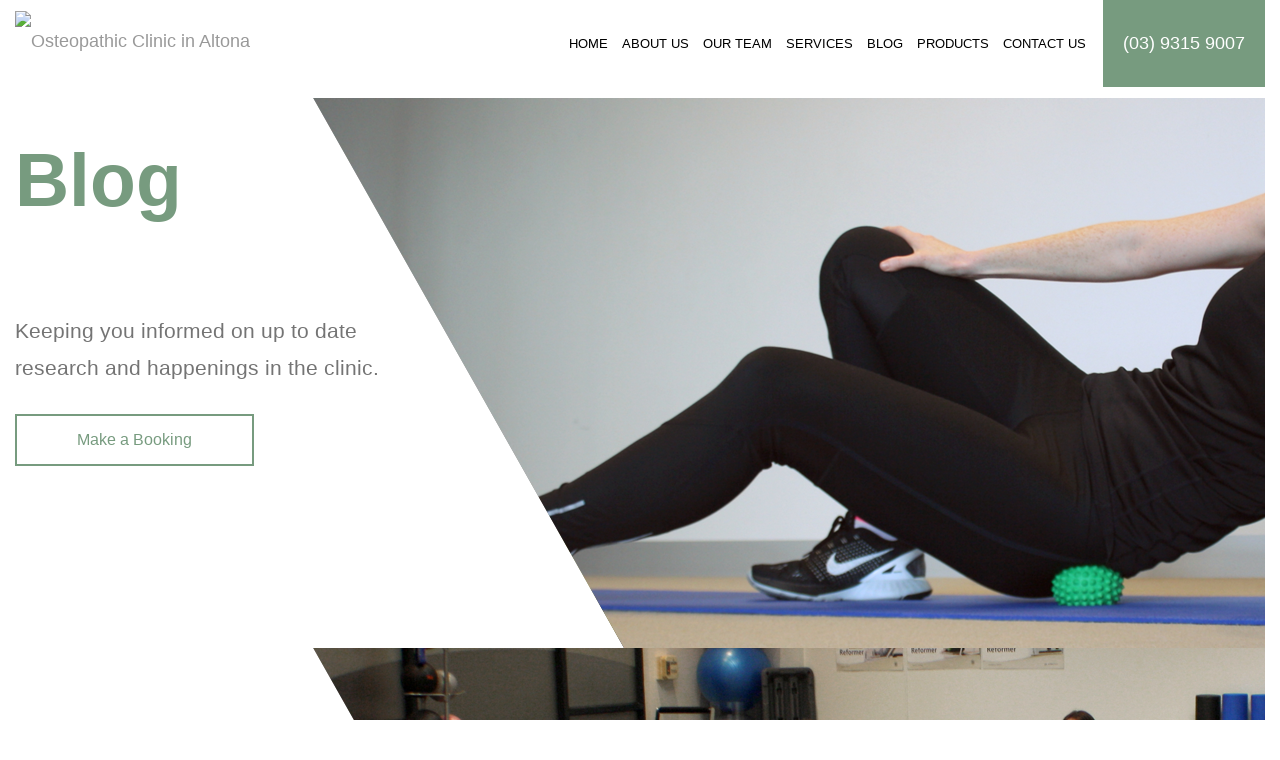

--- FILE ---
content_type: text/html; charset=UTF-8
request_url: https://theosteopathicclinic.com.au/wpsisac_slider-category/banner-contact/
body_size: 5824
content:
<!DOCTYPE html>

<html lang="en-US" prefix="og: http://ogp.me/ns#">

<head>
<meta charset="UTF-8">
<meta name="viewport" content="width=device-width, initial-scale=1">
<meta name="google-site-verification" content="QqYz13fqktWwSZnsR87WlcG1dwV0onjSrOGOI5z-tE8" />
<link rel="profile" href="http://gmpg.org/xfn/11">
<link rel="pingback" href="https://theosteopathicclinic.com.au/xmlrpc.php">


<!--[if lt IE 9]>
<script src="https://theosteopathicclinic.com.au/wp-content/themes/OsteoClinic/js/html5.js"></script>
<link rel="stylesheet" href="https://theosteopathicclinic.com.au/wp-content/themes/OsteoClinic/css/ie.css" type="text/css">
<![endif]-->

<title>banner-contact Archives - Osteopathic Clinic in Altona</title>
<script>(function(d, s, id){
				 var js, fjs = d.getElementsByTagName(s)[0];
				 if (d.getElementById(id)) {return;}
				 js = d.createElement(s); js.id = id;
				 js.src = "//connect.facebook.net/en_US/sdk.js#xfbml=1&version=v2.6";
				 fjs.parentNode.insertBefore(js, fjs);
			   }(document, 'script', 'facebook-jssdk'));</script>
<!-- This site is optimized with the Yoast SEO plugin v8.1.1 - https://yoast.com/wordpress/plugins/seo/ -->
<link rel="canonical" href="https://theosteopathicclinic.com.au/wpsisac_slider-category/banner-contact/" />
<meta property="og:locale" content="en_US" />
<meta property="og:type" content="object" />
<meta property="og:title" content="banner-contact Archives - Osteopathic Clinic in Altona" />
<meta property="og:url" content="https://theosteopathicclinic.com.au/wpsisac_slider-category/banner-contact/" />
<meta property="og:site_name" content="Osteopathic Clinic in Altona" />
<meta name="twitter:card" content="summary" />
<meta name="twitter:title" content="banner-contact Archives - Osteopathic Clinic in Altona" />
<!-- / Yoast SEO plugin. -->

<link rel='dns-prefetch' href='//www.google.com' />
<link rel='dns-prefetch' href='//ws.sharethis.com' />
<link rel='dns-prefetch' href='//fonts.googleapis.com' />
<link rel='dns-prefetch' href='//maxcdn.bootstrapcdn.com' />
<link rel='dns-prefetch' href='//s.w.org' />
<link rel="alternate" type="application/rss+xml" title="Osteopathic Clinic in Altona &raquo; Feed" href="https://theosteopathicclinic.com.au/feed/" />
<link rel="alternate" type="application/rss+xml" title="Osteopathic Clinic in Altona &raquo; Comments Feed" href="https://theosteopathicclinic.com.au/comments/feed/" />
<link rel="alternate" type="application/rss+xml" title="Osteopathic Clinic in Altona &raquo; banner-contact Category Feed" href="https://theosteopathicclinic.com.au/wpsisac_slider-category/banner-contact/feed/" />
		<script type="text/javascript">
			window._wpemojiSettings = {"baseUrl":"https:\/\/s.w.org\/images\/core\/emoji\/11\/72x72\/","ext":".png","svgUrl":"https:\/\/s.w.org\/images\/core\/emoji\/11\/svg\/","svgExt":".svg","source":{"concatemoji":"https:\/\/theosteopathicclinic.com.au\/wp-includes\/js\/wp-emoji-release.min.js?ver=4.9.26"}};
			!function(e,a,t){var n,r,o,i=a.createElement("canvas"),p=i.getContext&&i.getContext("2d");function s(e,t){var a=String.fromCharCode;p.clearRect(0,0,i.width,i.height),p.fillText(a.apply(this,e),0,0);e=i.toDataURL();return p.clearRect(0,0,i.width,i.height),p.fillText(a.apply(this,t),0,0),e===i.toDataURL()}function c(e){var t=a.createElement("script");t.src=e,t.defer=t.type="text/javascript",a.getElementsByTagName("head")[0].appendChild(t)}for(o=Array("flag","emoji"),t.supports={everything:!0,everythingExceptFlag:!0},r=0;r<o.length;r++)t.supports[o[r]]=function(e){if(!p||!p.fillText)return!1;switch(p.textBaseline="top",p.font="600 32px Arial",e){case"flag":return s([55356,56826,55356,56819],[55356,56826,8203,55356,56819])?!1:!s([55356,57332,56128,56423,56128,56418,56128,56421,56128,56430,56128,56423,56128,56447],[55356,57332,8203,56128,56423,8203,56128,56418,8203,56128,56421,8203,56128,56430,8203,56128,56423,8203,56128,56447]);case"emoji":return!s([55358,56760,9792,65039],[55358,56760,8203,9792,65039])}return!1}(o[r]),t.supports.everything=t.supports.everything&&t.supports[o[r]],"flag"!==o[r]&&(t.supports.everythingExceptFlag=t.supports.everythingExceptFlag&&t.supports[o[r]]);t.supports.everythingExceptFlag=t.supports.everythingExceptFlag&&!t.supports.flag,t.DOMReady=!1,t.readyCallback=function(){t.DOMReady=!0},t.supports.everything||(n=function(){t.readyCallback()},a.addEventListener?(a.addEventListener("DOMContentLoaded",n,!1),e.addEventListener("load",n,!1)):(e.attachEvent("onload",n),a.attachEvent("onreadystatechange",function(){"complete"===a.readyState&&t.readyCallback()})),(n=t.source||{}).concatemoji?c(n.concatemoji):n.wpemoji&&n.twemoji&&(c(n.twemoji),c(n.wpemoji)))}(window,document,window._wpemojiSettings);
		</script>
		<style type="text/css">
img.wp-smiley,
img.emoji {
	display: inline !important;
	border: none !important;
	box-shadow: none !important;
	height: 1em !important;
	width: 1em !important;
	margin: 0 .07em !important;
	vertical-align: -0.1em !important;
	background: none !important;
	padding: 0 !important;
}
</style>
<link rel='stylesheet' id='dealercontact_forms_front_styles-css'  href='https://theosteopathicclinic.com.au/wp-content/plugins/acs-dealer-contact-forms/css/front.css?ver=4.9.26' type='text/css' media='all' />
<link rel='stylesheet' id='subscriber_forms_front_styles-css'  href='https://theosteopathicclinic.com.au/wp-content/plugins/acs-subscriber-forms/css/front.css?ver=4.9.26' type='text/css' media='all' />
<link rel='stylesheet' id='simple-share-buttons-adder-indie-css'  href='//fonts.googleapis.com/css?family=Indie+Flower&#038;ver=4.9.26' type='text/css' media='all' />
<link rel='stylesheet' id='simple-share-buttons-adder-font-awesome-css'  href='//maxcdn.bootstrapcdn.com/font-awesome/4.3.0/css/font-awesome.min.css?ver=4.9.26' type='text/css' media='all' />
<link rel='stylesheet' id='wpos-slick-style-css'  href='https://theosteopathicclinic.com.au/wp-content/plugins/wp-slick-slider-and-image-carousel/assets/css/slick.css?ver=1.5.1' type='text/css' media='all' />
<link rel='stylesheet' id='wpsisac-public-style-css'  href='https://theosteopathicclinic.com.au/wp-content/plugins/wp-slick-slider-and-image-carousel/assets/css/slick-slider-style.css?ver=1.5.1' type='text/css' media='all' />
<link rel='stylesheet' id='zerif_font-css'  href='//fonts.googleapis.com/css?family=Lato%3A300%2C400%2C700%2C400italic%7CMontserrat%3A700%7CHomemade+Apple&#038;subset=latin%2Clatin-ext' type='text/css' media='all' />
<link rel='stylesheet' id='zerif_font_all-css'  href='//fonts.googleapis.com/css?family=Open+Sans%3A400%2C300%2C300italic%2C400italic%2C600italic%2C600%2C700%2C700italic%2C800%2C800italic&#038;ver=4.9.26' type='text/css' media='all' />
<link rel='stylesheet' id='zerif_bootstrap_style-css'  href='https://theosteopathicclinic.com.au/wp-content/themes/OsteoClinic/css/bootstrap.css?ver=4.9.26' type='text/css' media='all' />
<link rel='stylesheet' id='zerif_fontawesome-css'  href='https://theosteopathicclinic.com.au/wp-content/themes/OsteoClinic/css/font-awesome.min.css?ver=v1' type='text/css' media='all' />
<link rel='stylesheet' id='zerif_style-css'  href='https://theosteopathicclinic.com.au/wp-content/themes/OsteoClinic/style.css?ver=v1' type='text/css' media='all' />
<link rel='stylesheet' id='zerif_responsive_style-css'  href='https://theosteopathicclinic.com.au/wp-content/themes/OsteoClinic/css/responsive.css?ver=v1' type='text/css' media='all' />
<script type='text/javascript' src='https://www.google.com/recaptcha/api.js?hl=en_US&#038;ver=4.9.26'></script>
<script type='text/javascript' src='https://theosteopathicclinic.com.au/wp-includes/js/jquery/jquery.js?ver=1.12.4'></script>
<script type='text/javascript' src='https://theosteopathicclinic.com.au/wp-includes/js/jquery/jquery-migrate.min.js?ver=1.4.1'></script>
<script type='text/javascript' src='https://theosteopathicclinic.com.au/wp-content/plugins/acs-dealer-contact-forms/js/scripts.js?ver=4.9.26'></script>
<script type='text/javascript'>
/* <![CDATA[ */
var dealercontactFormsObject = {"errors":""};
/* ]]> */
</script>
<script type='text/javascript' src='https://theosteopathicclinic.com.au/wp-content/plugins/acs-dealer-contact-forms/js/scripts-general.js?ver=4.9.26'></script>
<script type='text/javascript'>
/* <![CDATA[ */
var subscriberFormsObject = {"errors":""};
/* ]]> */
</script>
<script type='text/javascript' src='https://theosteopathicclinic.com.au/wp-content/plugins/acs-subscriber-forms/js/scripts-general.js?ver=4.9.26'></script>
<script id='st_insights_js' type='text/javascript' src='https://ws.sharethis.com/button/st_insights.js?publisher=4d48b7c5-0ae3-43d4-bfbe-3ff8c17a8ae6&#038;product=simpleshare'></script>
<link rel='https://api.w.org/' href='https://theosteopathicclinic.com.au/wp-json/' />
<link rel="EditURI" type="application/rsd+xml" title="RSD" href="https://theosteopathicclinic.com.au/xmlrpc.php?rsd" />
<link rel="wlwmanifest" type="application/wlwmanifest+xml" href="https://theosteopathicclinic.com.au/wp-includes/wlwmanifest.xml" /> 
<meta name="generator" content="WordPress 4.9.26" />

</head>


	<body class="tax-wpsisac_slider-category term-banner-contact term-16" >



<div id="mobilebgfix">
	<div class="mobile-bg-fix-img-wrap">
		<div class="mobile-bg-fix-img"></div>
	</div>
	<div class="mobile-bg-fix-whole-site">


<header id="home" class="header">

	<div id="main-nav" class="navbar navbar-inverse bs-docs-nav" role="banner">

		<div class="container">

			<div class="navbar-header responsive-logo">

				<a href="https://theosteopathicclinic.com.au/" class="navbar-brand"><img src="https://theosteopathicclinic.com.au/wp-content/themes/OsteoClinic/images/logo.png" alt="Osteopathic Clinic in Altona"></a>
			</div>

			<div class=" company-details-header"><div class="zerif-header-phone"><a href="tel:(03) 9315 9007">(03) 9315 9007</a></div></div><div class="address-class"><div class="zerif-footer-address">65 Millers Road, Altona VIC 3018</div></div>            
            <div class="menu-mobile-class">
                <button class="navbar-toggle collapsed" type="button" data-toggle="collapse" data-target=".bs-navbar-collapse">
    
                    <span class="sr-only">Toggle navigation</span>
    
                    <span class="icon-bar"></span>
    
                    <span class="icon-bar"></span>
    
                    <span class="icon-bar"></span>
    
                </button>
            	<label>MENU</label>
            </div>

			<nav class="navbar-collapse bs-navbar-collapse collapse" role="navigation"   id="site-navigation">
				<a class="screen-reader-text skip-link" href="#content">Skip to content</a>
				<ul id="menu-menu-1" class="nav navbar-nav navbar-right responsive-nav main-nav-list"><li id="menu-item-231" class="menu-item menu-item-type-custom menu-item-object-custom menu-item-231"><a href="http://www.theosteopathicclinic.com.au">HOME</a></li>
<li id="menu-item-13" class="menu-item menu-item-type-custom menu-item-object-custom menu-item-13"><a href="http://www.theosteopathicclinic.com.au/about-us/">ABOUT US</a></li>
<li id="menu-item-15" class="menu-item menu-item-type-custom menu-item-object-custom menu-item-15"><a href="http://www.theosteopathicclinic.com.au/our-team/">OUR TEAM</a></li>
<li id="menu-item-16" class="menu-item menu-item-type-custom menu-item-object-custom menu-item-has-children menu-item-16"><a>SERVICES</a>
<ul class="sub-menu">
	<li id="menu-item-26" class="menu-item menu-item-type-custom menu-item-object-custom menu-item-26"><a href="http://www.theosteopathicclinic.com.au/services/osteopathy/">OSTEOPATHY</a></li>
	<li id="menu-item-27" class="menu-item menu-item-type-custom menu-item-object-custom menu-item-27"><a href="http://www.theosteopathicclinic.com.au/services/myotherapy/">MYOTHERAPY</a></li>
	<li id="menu-item-164" class="menu-item menu-item-type-custom menu-item-object-custom menu-item-164"><a href="https://theosteopathicclinic.com.au/services/nextlevelrunning/">NEXT LEVEL RUNNING</a></li>
	<li id="menu-item-28" class="menu-item menu-item-type-custom menu-item-object-custom menu-item-28"><a href="http://www.theosteopathicclinic.com.au/services/fast/">F.A.S.T</a></li>
	<li id="menu-item-29" class="menu-item menu-item-type-custom menu-item-object-custom menu-item-29"><a href="http://www.theosteopathicclinic.com.au/services/podiatry/">PODIATRY</a></li>
</ul>
</li>
<li id="menu-item-17" class="menu-item menu-item-type-custom menu-item-object-custom menu-item-17"><a href="http://www.theosteopathicclinic.com.au/blog">BLOG</a></li>
<li id="menu-item-18" class="menu-item menu-item-type-custom menu-item-object-custom menu-item-18"><a href="http://www.theosteopathicclinic.com.au/products">PRODUCTS</a></li>
<li id="menu-item-19" class="menu-item menu-item-type-custom menu-item-object-custom menu-item-19"><a href="http://www.theosteopathicclinic.com.au/contact-us">CONTACT US</a></li>
</ul>			</nav>
		</div>

	</div>
	<!-- / END TOP BAR -->
    
<div class="clear"></div>

</header> <!-- / END HOME SECTION  -->

<div id="content" class="site-content">

	<div class="headerslider">
    <div class="container">
        <div class="text-banner-fix">
            <h2 class="slide-title">Blog</h2>
            <div class="pad-icon-header"><img src="https://theosteopathicclinic.com.au/wp-content/themes/OsteoClinic/images/icon-item.png" width="" height="" alt="" /></div>
            <p>Keeping you informed on up to date research and happenings in the clinic.</p> 
            <div><a href="https://theosteopathicclinic.com.au/make-a-booking/" class="">Make a Booking</a></div>
        </div>
        	<div class="wpsisac-slick-slider-wrp wpsisac-clearfix">
		<div id="wpsisac-slick-slider-1" class="wpsisac-slick-slider design-1">
			<div class="slick-image-slide" >			<img src="https://theosteopathicclinic.com.au/wp-content/uploads/2017/03/banner-blog2.png" alt="banner-blog-3" />	</div><div class="slick-image-slide" >			<img src="https://theosteopathicclinic.com.au/wp-content/uploads/2017/03/banner-blog3.png" alt="banner-blog-2" />	</div><div class="slick-image-slide" >			<img src="https://theosteopathicclinic.com.au/wp-content/uploads/2017/03/banner-blog1.png" alt="banner-blog-1" />	</div>		</div>	
		<div class="wpsisac-slider-conf wpsisac-hide" data-conf="{&quot;dots&quot;:&quot;false&quot;,&quot;arrows&quot;:&quot;false&quot;,&quot;autoplay&quot;:&quot;true&quot;,&quot;autoplay_interval&quot;:&quot;3000&quot;,&quot;fade&quot;:&quot;true&quot;,&quot;speed&quot;:&quot;3000&quot;,&quot;rtl&quot;:&quot;false&quot;}"></div>
	</div>
	        <!-- use for mobile -->
		<div class="text-banner-mobile">
            <h2 class="slide-title">Blog</h2>
            <div class="pad-icon-header"><img src="https://theosteopathicclinic.com.au/wp-content/themes/OsteoClinic/images/icon-item.png" width="" height="" alt="" /></div>
            <p>A local Altona family with a passion for patient health and wellness.</p> 
            <div><a href="https://theosteopathicclinic.com.au/make-a-booking/" class="">Make a Booking</a></div>
        </div>
    </div>
</div>
<div class="container">

<div class="content-left-wrap col-md-9">

	<div id="primary" class="content-area">

		<main id="main" class="site-main" role="main">

		
<section class="no-results not-found">
	<header class="page-header">
		<h1 class="page-title">Nothing Found</h1>
	</header><!-- .page-header -->
	<div class="page-content">
		
			<p>It seems we can&rsquo;t find what you&rsquo;re looking for. Perhaps searching can help.</p>
			<form role="search" method="get" class="search-form" action="https://theosteopathicclinic.com.au/">
				<label>
					<span class="screen-reader-text">Search for:</span>
					<input type="search" class="search-field" placeholder="Search &hellip;" value="" name="s" />
				</label>
				<input type="submit" class="search-submit" value="Search" />
			</form>
		
	</div><!-- .page-content -->
</section><!-- .no-results -->            </div>

		</main><!-- #main -->

	</div><!-- #primary -->

</div><!-- .content-left-wrap -->

<div class="sidebar-wrap col-md-3 content-left-wrap">

	
	<div id="secondary" class="widget-area" role="complementary">

		<aside id="search-2" class="widget widget_search"><form role="search" method="get" class="search-form" action="https://theosteopathicclinic.com.au/">
				<label>
					<span class="screen-reader-text">Search for:</span>
					<input type="search" class="search-field" placeholder="Search &hellip;" value="" name="s" />
				</label>
				<input type="submit" class="search-submit" value="Search" />
			</form></aside><aside id="categories-2" class="widget widget_categories"><h2 class="widget-title">VIEW BY CATEGORY</h2>		<ul>
	<li class="cat-item cat-item-1"><a href="https://theosteopathicclinic.com.au/category/general-advice/" >General Advice</a> (30)
</li>
	<li class="cat-item cat-item-7"><a href="https://theosteopathicclinic.com.au/category/home-rehabilitation/" >Home Rehabilitation</a> (9)
</li>
	<li class="cat-item cat-item-9"><a href="https://theosteopathicclinic.com.au/category/myotheraphy/" >Myotheraphy</a> (1)
</li>
	<li class="cat-item cat-item-10"><a href="https://theosteopathicclinic.com.au/category/osteopathy/" >Osteopathy</a> (11)
</li>
	<li class="cat-item cat-item-41"><a href="https://theosteopathicclinic.com.au/category/pregnancy/" >Pregnancy</a> (2)
</li>
	<li class="cat-item cat-item-31"><a href="https://theosteopathicclinic.com.au/category/running/" >Running</a> (6)
</li>
	<li class="cat-item cat-item-11"><a href="https://theosteopathicclinic.com.au/category/social/" >Social</a> (2)
</li>
	<li class="cat-item cat-item-12"><a href="https://theosteopathicclinic.com.au/category/team-activities/" >Team Activities</a> (3)
</li>
		</ul>
</aside>        
        <div class="btn-viewall">
        	<a href="https://theosteopathicclinic.com.au/blog/">View all</a>
        </div>

	</div><!-- #secondary -->
</div><!-- .sidebar-wrap -->

</div><!-- .container -->




</div><!-- .site-content -->



<footer id="footer" role="contentinfo">






<div class="container">



	<div class="row"><div class="col-md-6 company-details"><div class="row footer-info-class"><div class="col-md-6"><a href="https://theosteopathicclinic.com.au/"><img src="https://theosteopathicclinic.com.au/wp-content/themes/OsteoClinic/images/logo.png" alt="Osteopathic Clinic in Altona"></a></div><div class="col-md-6"><div class="col-md-12"><div class="zerif-footer-phone"><a href="tel:(03) 9315 9007">(03) 9315 9007</a></div></div><div class="col-md-12"><div class="zerif-footer-address">65 Millers Road, Altona VIC 3018</div></div></div><div class="col-md-12 open-hours-class"><h3><b>Opening hours</b></h3><div><p><b>Monday</b>: 9am - 7pm</p><p><b>Tuesday</b>: 9am - 7pm</p><p><b>Wednesday</b>: 8am - 8pm</p><p><b>Thursday</b>: 9am - 7pm</p><p><b>Friday</b>: 9am - 7pm</p><p><b>Saturday</b>: 8am - 1.30pm</p></div></div><div class="col-md-12 logo-footer"><a href="https://www.hicaps.com.au/" target="_blank"><img src="https://theosteopathicclinic.com.au/wp-content/themes/OsteoClinic/images/logo-footer_01.jpg" alt=""></a><a href="http://www.osteopathy.org.au/" target="_blank"><img src="https://theosteopathicclinic.com.au/wp-content/themes/OsteoClinic/images/logo-footer_03.jpg" alt=""></a><a href="https://www.ahpra.gov.au/ " target="_blank"><img src="https://theosteopathicclinic.com.au/wp-content/themes/OsteoClinic/images/logo-footer_05.jpg" alt=""></a></div></div></div><div class="col-md-6 company-details"><iframe src="https://www.google.com/maps/embed?pb=!1m18!1m12!1m3!1d3149.795378689059!2d144.83661931549682!3d-37.86507797974311!2m3!1f0!2f0!3f0!3m2!1i1024!2i768!4f13.1!3m3!1m2!1s0x6ad663d796798589%3A0x8fa3cfd9e75b4147!2sThe+Osteopathic+Clinic+Altona!5e0!3m2!1svi!2sau!4v1489640372195" width="100%" height="350" frameborder="0" style="border:0" allowfullscreen></iframe></div></div>
    

    <div class="row">

		<div class="col-md-6 copyright-class"><div class="zerif-copyright-box"><div class="copyright-info">Copyright 2017 The Osteopathic Clinic  |  <a href="https://theosteopathicclinic.com.au/privacy-policy">Privacy Policy</a> | <a href="https://theosteopathicclinic.com.au/sitemap">Sitemap</a></div><ul class="social"><li><a target="_blank" href="https://www.facebook.com/TheOsteopathicClinicAltona"><i class="fa fa-facebook"></i></a></li><li><a target="_blank" href="https://www.instagram.com/theosteopathicclinic/"><i class="fa fa-instagram"></i></a></li></ul></div></div>
    	<div class="col-md-6">

            <nav class="navbar-footer">                

                <ul id="menu-menu-2" class="nav navbar-nav navbar-right responsive-nav main-nav-list"><li class="menu-item menu-item-type-custom menu-item-object-custom menu-item-231"><a href="http://www.theosteopathicclinic.com.au">HOME</a></li>
<li class="menu-item menu-item-type-custom menu-item-object-custom menu-item-13"><a href="http://www.theosteopathicclinic.com.au/about-us/">ABOUT US</a></li>
<li class="menu-item menu-item-type-custom menu-item-object-custom menu-item-15"><a href="http://www.theosteopathicclinic.com.au/our-team/">OUR TEAM</a></li>
<li class="menu-item menu-item-type-custom menu-item-object-custom menu-item-has-children menu-item-16"><a>SERVICES</a>
<ul class="sub-menu">
	<li class="menu-item menu-item-type-custom menu-item-object-custom menu-item-26"><a href="http://www.theosteopathicclinic.com.au/services/osteopathy/">OSTEOPATHY</a></li>
	<li class="menu-item menu-item-type-custom menu-item-object-custom menu-item-27"><a href="http://www.theosteopathicclinic.com.au/services/myotherapy/">MYOTHERAPY</a></li>
	<li class="menu-item menu-item-type-custom menu-item-object-custom menu-item-164"><a href="https://theosteopathicclinic.com.au/services/nextlevelrunning/">NEXT LEVEL RUNNING</a></li>
	<li class="menu-item menu-item-type-custom menu-item-object-custom menu-item-28"><a href="http://www.theosteopathicclinic.com.au/services/fast/">F.A.S.T</a></li>
	<li class="menu-item menu-item-type-custom menu-item-object-custom menu-item-29"><a href="http://www.theosteopathicclinic.com.au/services/podiatry/">PODIATRY</a></li>
</ul>
</li>
<li class="menu-item menu-item-type-custom menu-item-object-custom menu-item-17"><a href="http://www.theosteopathicclinic.com.au/blog">BLOG</a></li>
<li class="menu-item menu-item-type-custom menu-item-object-custom menu-item-18"><a href="http://www.theosteopathicclinic.com.au/products">PRODUCTS</a></li>
<li class="menu-item menu-item-type-custom menu-item-object-custom menu-item-19"><a href="http://www.theosteopathicclinic.com.au/contact-us">CONTACT US</a></li>
</ul>
            </nav>

        </div>

    </div>



</div> <!-- / END CONTAINER -->



</footer> <!-- / END FOOOTER  -->





	</div><!-- mobile-bg-fix-whole-site -->

</div><!-- .mobile-bg-fix-wrap -->





<script type='text/javascript' src='https://theosteopathicclinic.com.au/wp-content/plugins/simple-share-buttons-adder/js/ssba.js?ver=4.9.26'></script>
<script type='text/javascript'>
Main.boot( [] );
</script>
<script type='text/javascript' src='https://theosteopathicclinic.com.au/wp-content/themes/OsteoClinic/js/bootstrap.min.js?ver=20120206'></script>
<script type='text/javascript' src='https://theosteopathicclinic.com.au/wp-content/themes/OsteoClinic/js/jquery.knob.js?ver=20120206'></script>
<script type='text/javascript' src='https://theosteopathicclinic.com.au/wp-content/themes/OsteoClinic/js/smoothscroll.js?ver=20120206'></script>
<script type='text/javascript' src='https://theosteopathicclinic.com.au/wp-content/themes/OsteoClinic/js/scrollReveal.js?ver=20120206'></script>
<script type='text/javascript' src='https://theosteopathicclinic.com.au/wp-content/themes/OsteoClinic/js/zerif.js?ver=20120206'></script>
<script type='text/javascript' src='https://theosteopathicclinic.com.au/wp-includes/js/wp-embed.min.js?ver=4.9.26'></script>
<script type='text/javascript' src='https://theosteopathicclinic.com.au/wp-content/plugins/wp-slick-slider-and-image-carousel/assets/js/slick.min.js?ver=1.5.1'></script>
<script type='text/javascript'>
/* <![CDATA[ */
var Wpsisac = {"is_mobile":"0","is_rtl":"0"};
/* ]]> */
</script>
<script type='text/javascript' src='https://theosteopathicclinic.com.au/wp-content/plugins/wp-slick-slider-and-image-carousel/assets/js/wpsisac-public.js?ver=1.5.1'></script>



<script>

  (function(i,s,o,g,r,a,m){i['GoogleAnalyticsObject']=r;i[r]=i[r]||function(){



  (i[r].q=i[r].q||[]).push(arguments)},i[r].l=1*new Date();a=s.createElement(o),



  m=s.getElementsByTagName(o)[0];a.async=1;a.src=g;m.parentNode.insertBefore(a,m)



  })(window,document,'script','https://www.google-analytics.com/analytics.js','ga');



 



  ga('create', 'UA-97550922-1', 'auto');



  ga('send', 'pageview');

</script>



</body>



</html>

--- FILE ---
content_type: text/plain
request_url: https://www.google-analytics.com/j/collect?v=1&_v=j102&a=212602290&t=pageview&_s=1&dl=https%3A%2F%2Ftheosteopathicclinic.com.au%2Fwpsisac_slider-category%2Fbanner-contact%2F&ul=en-us%40posix&dt=banner-contact%20Archives%20-%20Osteopathic%20Clinic%20in%20Altona&sr=1280x720&vp=1280x720&_u=IEBAAEABAAAAACAAI~&jid=534747974&gjid=1656361443&cid=1841803889.1762492215&tid=UA-97550922-1&_gid=966391282.1762492215&_r=1&_slc=1&z=1252386387
body_size: -455
content:
2,cG-ZTWG2ZNX3Q